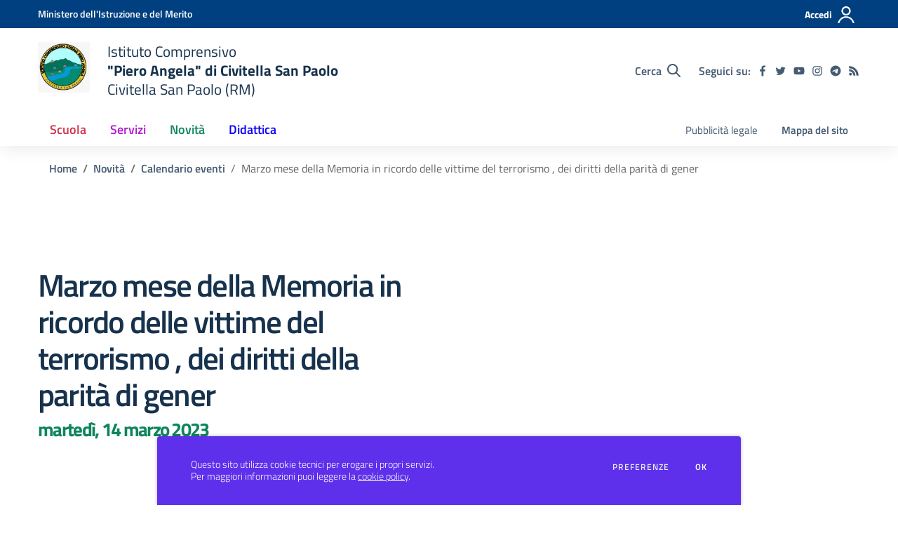

--- FILE ---
content_type: text/css; charset=UTF-8
request_url: https://iccivitellasanpaolo.edu.it/css/colori-personalizzati.css?v=2023.06.29.1520
body_size: 3284
content:
/* --------------------------------------------------------
 * Theme Name: SCUOLASTICO
 * Theme URI: https://www.scuolastico.it/
 * Author: Karon S.r.l.
 * Author URI: https://www.karon.it/
 * --------------------------------------------------------
 */

#pre-header {
    background-color: #004080 !important;
}
@media (max-width: 991.98px) {
    #access-modal.modal .access-mobile-bg {
        background-color: #004080 !important;
    }
}
@media (min-width: 992px) {
    #access-modal.modal .modal-dialog .modal-content .modal-body::before {
        background-color: #004080 !important;
    }
}

.section-hero-left {
    background-color: #5e30eb !important;
    background: unset
}
#foto-principale-home-page.section-hero-left .hero-title h1,
#foto-principale-home-page.section-hero-left .hero-title .h1,
#foto-principale-home-page.section-hero-left .hero-title h2,
#foto-principale-home-page.section-hero-left .hero-title .h2,
#foto-principale-home-page.section-hero-left .hero-title h4,
#foto-principale-home-page.section-hero-left .hero-title .h4 {
    color: #f0f4f5 !important;
}
#foto-principale-home-page.section-hero-left svg {
    fill: #ffcf00 !important;
}
#foto-principale-home-page.section-hero-left .hero-title a.btn {
    color: #f0f4f5 !important;
    box-shadow: inset 0 0 0 1px #f0f4f5 !important;
}
#foto-principale-home-page.section-hero-left .hero-title a.btn:hover {
    color: rgb(0, 0, 0) !important;
}

.section-banner-avvisi {
    background-color: #b21dd0 !important;
}
.section-banner-avvisi a:first-of-type {
    color: #000000 !important;
}
.section-banner-avvisi .btn-outline-white {
    color: #000000 !important;
    box-shadow: inset 0 0 0 1px #000000 !important;
}
.section-banner-avvisi .btn-outline-white:hover {
    color: rgb(0, 0, 0) !important;
}

.footer-wrapper {
    background-color: #004080 !important;
    color: #ffffff !important;
}
.footer-wrapper .logo-footer h1, .footer-wrapper .logo-footer .h1,
.footer-wrapper h3, .footer-wrapper .h3,
.footer-wrapper a,
.footer-wrapper .footer-social
{
    color: #ffffff !important;
}
.footer-wrapper .footer-social a svg {
    fill: #ffffff !important;
}
.footer-text::before,
.footer-text::after {
    background-color: #ffffff !important;
}

.cookiebar {
    background-color: #5e30eb !important;
    color: #f0f4f5 !important;
}
.cookiebar a {
    color: #f0f4f5 !important;
}

--- FILE ---
content_type: application/javascript
request_url: https://iccivitellasanpaolo.edu.it/bootstrap-italia-scuole/js/components/sticky-kit-master/site/www/src/sticky-kit.js?v=2.2.1
body_size: 1318
content:
!function(){var A=this.jQuery||window.jQuery,j=A(window);A.fn.stick_in_parent=function(t){var _,i,s,o,e,r,x=(t=null==t?{}:t).sticky_class,P=t.inner_scrolling,V=t.recalc_every,F=t.parent,C=t.offset_top,z=t.spacer,I=t.bottoming;for(null==C&&(C=0),null==F&&(F=void 0),null==P&&(P=!0),null==x&&(x="is_stuck"),_=A(document),null==I&&(I=!0),s=function(t){var i,o;return window.getComputedStyle?(t[0],i=window.getComputedStyle(t[0]),o=parseFloat(i.getPropertyValue("width"))+parseFloat(i.getPropertyValue("margin-left"))+parseFloat(i.getPropertyValue("margin-right")),"border-box"!==i.getPropertyValue("box-sizing")&&(o+=parseFloat(i.getPropertyValue("border-left-width"))+parseFloat(i.getPropertyValue("border-right-width"))+parseFloat(i.getPropertyValue("padding-left"))+parseFloat(i.getPropertyValue("padding-right"))),o):t.outerWidth(!0)},o=function(r,n,l,a,c,p,d,u){var f,t,h,g,y,k,m,v,i,b,w,e;if(!r.data("sticky_kit")){if(r.data("sticky_kit",!0),y=_.height(),m=r.parent(),!(m=null!=F?m.closest(F):m).length)throw"failed to find stick parent";if(f=h=!1,(w=null!=z?z&&r.closest(z):A("<div />"))&&w.css("position",r.css("position")),(v=function(){var t,i,o;if(!u)return y=_.height(),t=parseInt(m.css("border-top-width"),10),i=parseInt(m.css("padding-top"),10),n=parseInt(m.css("padding-bottom"),10),l=m.offset().top+t+i,a=m.height(),h&&(f=h=!1,null==z&&(r.insertAfter(w),w.detach()),r.css({position:"",top:"",width:"",bottom:""}).removeClass(x),o=!0),c=r.offset().top-(parseInt(r.css("margin-top"),10)||0)-C,p=r.outerHeight(!0),d=r.css("float"),w&&w.css({width:s(r),height:p,display:r.css("display"),"vertical-align":r.css("vertical-align"),float:d}),o?e():void 0})(),p!==a)return g=void 0,k=C,b=V,e=function(){var t,i,o,e,s;if(!u)return o=!1,null!=b&&--b<=0&&(b=V,v(),o=!0),o||_.height()===y||(v(),o=!0),o=j.scrollTop(),null!=g&&(i=o-g),g=o,h?(I&&(e=a+l<o+p+k,f)&&!e&&(f=!1,r.css({position:"fixed",bottom:"",top:k}).trigger("sticky_kit:unbottom")),o<c&&(h=!1,k=C,null==z&&("left"!==d&&"right"!==d||r.insertAfter(w),w.detach()),r.css(t={position:"",width:"",top:""}).removeClass(x).trigger("sticky_kit:unstick")),P&&(s=j.height())<p+C&&(f||(k-=i,k=Math.max(s-p,k),k=Math.min(C,k),h&&r.css({top:k+"px"})))):c<o&&(h=!0,(t={position:"fixed",top:k}).width="border-box"===r.css("box-sizing")?r.outerWidth()+"px":r.width()+"px",r.css(t).addClass(x),null==z&&(r.after(w),"left"!==d&&"right"!==d||w.append(r)),r.trigger("sticky_kit:stick")),h&&I&&(null==e&&(e=a+l<o+p+k),!f)&&e?(f=!0,"static"===m.css("position")&&m.css({position:"relative"}),r.css({position:"absolute",bottom:n,top:"auto"}).trigger("sticky_kit:bottom")):void 0},i=function(){return v(),e()},t=function(){if(u=!0,j.off("touchmove",e),j.off("scroll",e),j.off("resize",i),A(document.body).off("sticky_kit:recalc",i),r.off("sticky_kit:detach",t),r.removeData("sticky_kit"),r.css({position:"",bottom:"",top:"",width:""}),m.position("position",""),h)return null==z&&("left"!==d&&"right"!==d||r.insertAfter(w),w.remove()),r.removeClass(x)},j.on("touchmove",e),j.on("scroll",e),j.on("resize",i),A(document.body).on("sticky_kit:recalc",i),r.on("sticky_kit:detach",t),setTimeout(e,0)}},e=0,r=this.length;e<r;e++)i=this[e],o(A(i));return this}}.call(this);